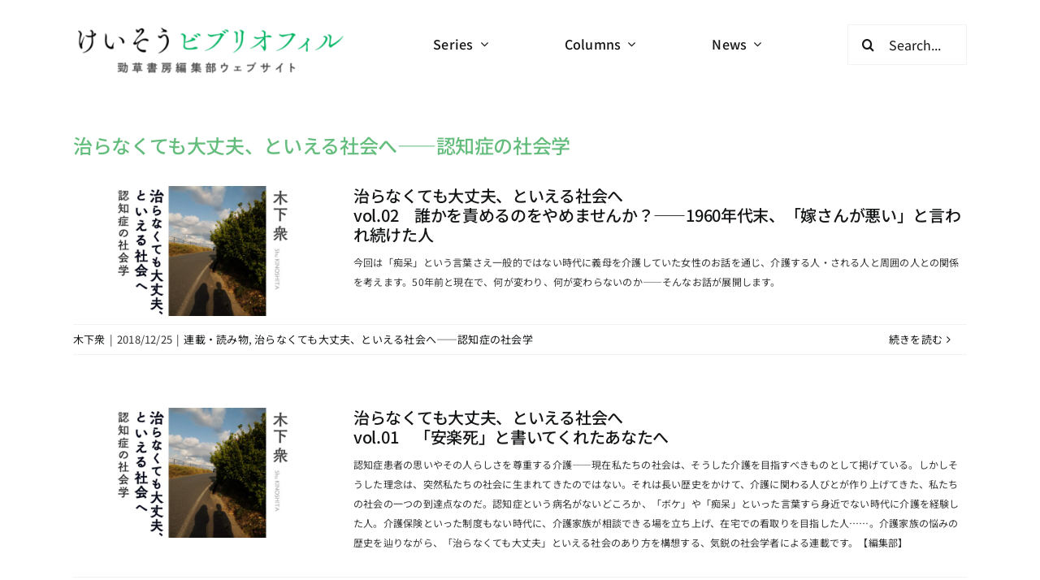

--- FILE ---
content_type: text/html; charset=UTF-8
request_url: https://keisobiblio.com/category/serial/kinoshitashu/
body_size: 14011
content:
<!DOCTYPE html>
<html class="avada-html-layout-wide avada-html-header-position-top avada-html-is-archive" lang="ja" prefix="og: http://ogp.me/ns# fb: http://ogp.me/ns/fb#">
<head>
	<meta http-equiv="X-UA-Compatible" content="IE=edge" />
	<meta http-equiv="Content-Type" content="text/html; charset=utf-8"/>
	<meta name="viewport" content="width=device-width, initial-scale=1" />
	<title>治らなくても大丈夫、といえる社会へ――認知症の社会学 &#8211; けいそうビブリオフィル</title>
<meta name='robots' content='max-image-preview:large' />
<link rel='dns-prefetch' href='//www.googletagmanager.com' />
<link rel="alternate" type="application/rss+xml" title="けいそうビブリオフィル &raquo; フィード" href="https://keisobiblio.com/feed/" />
<link rel="alternate" type="application/rss+xml" title="けいそうビブリオフィル &raquo; コメントフィード" href="https://keisobiblio.com/comments/feed/" />
					<link rel="shortcut icon" href="https://keisobiblio.com/fundamental/wp-content/uploads/2024/05/Keiso-logo.png" type="image/x-icon" />
		
					<!-- Apple Touch Icon -->
			<link rel="apple-touch-icon" sizes="180x180" href="https://keisobiblio.com/fundamental/wp-content/uploads/2024/05/Keiso-logo.png">
		
					<!-- Android Icon -->
			<link rel="icon" sizes="192x192" href="https://keisobiblio.com/fundamental/wp-content/uploads/2024/05/Keiso-logo.png">
		
					<!-- MS Edge Icon -->
			<meta name="msapplication-TileImage" content="https://keisobiblio.com/fundamental/wp-content/uploads/2024/05/Keiso-logo.png">
				<link rel="alternate" type="application/rss+xml" title="けいそうビブリオフィル &raquo; 治らなくても大丈夫、といえる社会へ――認知症の社会学 カテゴリーのフィード" href="https://keisobiblio.com/category/serial/kinoshitashu/feed/" />
				
		<meta property="og:locale" content="ja_JP"/>
		<meta property="og:type" content="article"/>
		<meta property="og:site_name" content="けいそうビブリオフィル"/>
		<meta property="og:title" content="  治らなくても大丈夫、といえる社会へ――認知症の社会学"/>
				<meta property="og:url" content="https://keisobiblio.com/2018/12/25/kinoshitashu02/"/>
																				<meta property="og:image" content="https://keisobiblio.com/fundamental/wp-content/uploads/2018/11/banner_kinoshita.jpg"/>
		<meta property="og:image:width" content="1000"/>
		<meta property="og:image:height" content="500"/>
		<meta property="og:image:type" content="image/jpeg"/>
				<script type="text/javascript">
/* <![CDATA[ */
window._wpemojiSettings = {"baseUrl":"https:\/\/s.w.org\/images\/core\/emoji\/15.0.3\/72x72\/","ext":".png","svgUrl":"https:\/\/s.w.org\/images\/core\/emoji\/15.0.3\/svg\/","svgExt":".svg","source":{"concatemoji":"https:\/\/keisobiblio.com\/fundamental\/wp-includes\/js\/wp-emoji-release.min.js?ver=ec9e7414bbfb3aed6b46b03c1f1f86b7"}};
/*! This file is auto-generated */
!function(i,n){var o,s,e;function c(e){try{var t={supportTests:e,timestamp:(new Date).valueOf()};sessionStorage.setItem(o,JSON.stringify(t))}catch(e){}}function p(e,t,n){e.clearRect(0,0,e.canvas.width,e.canvas.height),e.fillText(t,0,0);var t=new Uint32Array(e.getImageData(0,0,e.canvas.width,e.canvas.height).data),r=(e.clearRect(0,0,e.canvas.width,e.canvas.height),e.fillText(n,0,0),new Uint32Array(e.getImageData(0,0,e.canvas.width,e.canvas.height).data));return t.every(function(e,t){return e===r[t]})}function u(e,t,n){switch(t){case"flag":return n(e,"\ud83c\udff3\ufe0f\u200d\u26a7\ufe0f","\ud83c\udff3\ufe0f\u200b\u26a7\ufe0f")?!1:!n(e,"\ud83c\uddfa\ud83c\uddf3","\ud83c\uddfa\u200b\ud83c\uddf3")&&!n(e,"\ud83c\udff4\udb40\udc67\udb40\udc62\udb40\udc65\udb40\udc6e\udb40\udc67\udb40\udc7f","\ud83c\udff4\u200b\udb40\udc67\u200b\udb40\udc62\u200b\udb40\udc65\u200b\udb40\udc6e\u200b\udb40\udc67\u200b\udb40\udc7f");case"emoji":return!n(e,"\ud83d\udc26\u200d\u2b1b","\ud83d\udc26\u200b\u2b1b")}return!1}function f(e,t,n){var r="undefined"!=typeof WorkerGlobalScope&&self instanceof WorkerGlobalScope?new OffscreenCanvas(300,150):i.createElement("canvas"),a=r.getContext("2d",{willReadFrequently:!0}),o=(a.textBaseline="top",a.font="600 32px Arial",{});return e.forEach(function(e){o[e]=t(a,e,n)}),o}function t(e){var t=i.createElement("script");t.src=e,t.defer=!0,i.head.appendChild(t)}"undefined"!=typeof Promise&&(o="wpEmojiSettingsSupports",s=["flag","emoji"],n.supports={everything:!0,everythingExceptFlag:!0},e=new Promise(function(e){i.addEventListener("DOMContentLoaded",e,{once:!0})}),new Promise(function(t){var n=function(){try{var e=JSON.parse(sessionStorage.getItem(o));if("object"==typeof e&&"number"==typeof e.timestamp&&(new Date).valueOf()<e.timestamp+604800&&"object"==typeof e.supportTests)return e.supportTests}catch(e){}return null}();if(!n){if("undefined"!=typeof Worker&&"undefined"!=typeof OffscreenCanvas&&"undefined"!=typeof URL&&URL.createObjectURL&&"undefined"!=typeof Blob)try{var e="postMessage("+f.toString()+"("+[JSON.stringify(s),u.toString(),p.toString()].join(",")+"));",r=new Blob([e],{type:"text/javascript"}),a=new Worker(URL.createObjectURL(r),{name:"wpTestEmojiSupports"});return void(a.onmessage=function(e){c(n=e.data),a.terminate(),t(n)})}catch(e){}c(n=f(s,u,p))}t(n)}).then(function(e){for(var t in e)n.supports[t]=e[t],n.supports.everything=n.supports.everything&&n.supports[t],"flag"!==t&&(n.supports.everythingExceptFlag=n.supports.everythingExceptFlag&&n.supports[t]);n.supports.everythingExceptFlag=n.supports.everythingExceptFlag&&!n.supports.flag,n.DOMReady=!1,n.readyCallback=function(){n.DOMReady=!0}}).then(function(){return e}).then(function(){var e;n.supports.everything||(n.readyCallback(),(e=n.source||{}).concatemoji?t(e.concatemoji):e.wpemoji&&e.twemoji&&(t(e.twemoji),t(e.wpemoji)))}))}((window,document),window._wpemojiSettings);
/* ]]> */
</script>
<style id='wp-emoji-styles-inline-css' type='text/css'>

	img.wp-smiley, img.emoji {
		display: inline !important;
		border: none !important;
		box-shadow: none !important;
		height: 1em !important;
		width: 1em !important;
		margin: 0 0.07em !important;
		vertical-align: -0.1em !important;
		background: none !important;
		padding: 0 !important;
	}
</style>
<link rel='stylesheet' id='wp-block-library-css' href='https://keisobiblio.com/fundamental/wp-includes/css/dist/block-library/style.min.css?ver=ec9e7414bbfb3aed6b46b03c1f1f86b7' type='text/css' media='all' />
<style id='wp-block-library-theme-inline-css' type='text/css'>
.wp-block-audio figcaption{color:#555;font-size:13px;text-align:center}.is-dark-theme .wp-block-audio figcaption{color:#ffffffa6}.wp-block-audio{margin:0 0 1em}.wp-block-code{border:1px solid #ccc;border-radius:4px;font-family:Menlo,Consolas,monaco,monospace;padding:.8em 1em}.wp-block-embed figcaption{color:#555;font-size:13px;text-align:center}.is-dark-theme .wp-block-embed figcaption{color:#ffffffa6}.wp-block-embed{margin:0 0 1em}.blocks-gallery-caption{color:#555;font-size:13px;text-align:center}.is-dark-theme .blocks-gallery-caption{color:#ffffffa6}.wp-block-image figcaption{color:#555;font-size:13px;text-align:center}.is-dark-theme .wp-block-image figcaption{color:#ffffffa6}.wp-block-image{margin:0 0 1em}.wp-block-pullquote{border-bottom:4px solid;border-top:4px solid;color:currentColor;margin-bottom:1.75em}.wp-block-pullquote cite,.wp-block-pullquote footer,.wp-block-pullquote__citation{color:currentColor;font-size:.8125em;font-style:normal;text-transform:uppercase}.wp-block-quote{border-left:.25em solid;margin:0 0 1.75em;padding-left:1em}.wp-block-quote cite,.wp-block-quote footer{color:currentColor;font-size:.8125em;font-style:normal;position:relative}.wp-block-quote.has-text-align-right{border-left:none;border-right:.25em solid;padding-left:0;padding-right:1em}.wp-block-quote.has-text-align-center{border:none;padding-left:0}.wp-block-quote.is-large,.wp-block-quote.is-style-large,.wp-block-quote.is-style-plain{border:none}.wp-block-search .wp-block-search__label{font-weight:700}.wp-block-search__button{border:1px solid #ccc;padding:.375em .625em}:where(.wp-block-group.has-background){padding:1.25em 2.375em}.wp-block-separator.has-css-opacity{opacity:.4}.wp-block-separator{border:none;border-bottom:2px solid;margin-left:auto;margin-right:auto}.wp-block-separator.has-alpha-channel-opacity{opacity:1}.wp-block-separator:not(.is-style-wide):not(.is-style-dots){width:100px}.wp-block-separator.has-background:not(.is-style-dots){border-bottom:none;height:1px}.wp-block-separator.has-background:not(.is-style-wide):not(.is-style-dots){height:2px}.wp-block-table{margin:0 0 1em}.wp-block-table td,.wp-block-table th{word-break:normal}.wp-block-table figcaption{color:#555;font-size:13px;text-align:center}.is-dark-theme .wp-block-table figcaption{color:#ffffffa6}.wp-block-video figcaption{color:#555;font-size:13px;text-align:center}.is-dark-theme .wp-block-video figcaption{color:#ffffffa6}.wp-block-video{margin:0 0 1em}.wp-block-template-part.has-background{margin-bottom:0;margin-top:0;padding:1.25em 2.375em}
</style>
<style id='pdfemb-pdf-embedder-viewer-style-inline-css' type='text/css'>
.wp-block-pdfemb-pdf-embedder-viewer{max-width:none}

</style>
<style id='classic-theme-styles-inline-css' type='text/css'>
/*! This file is auto-generated */
.wp-block-button__link{color:#fff;background-color:#32373c;border-radius:9999px;box-shadow:none;text-decoration:none;padding:calc(.667em + 2px) calc(1.333em + 2px);font-size:1.125em}.wp-block-file__button{background:#32373c;color:#fff;text-decoration:none}
</style>
<style id='global-styles-inline-css' type='text/css'>
body{--wp--preset--color--black: #000000;--wp--preset--color--cyan-bluish-gray: #abb8c3;--wp--preset--color--white: #ffffff;--wp--preset--color--pale-pink: #f78da7;--wp--preset--color--vivid-red: #cf2e2e;--wp--preset--color--luminous-vivid-orange: #ff6900;--wp--preset--color--luminous-vivid-amber: #fcb900;--wp--preset--color--light-green-cyan: #7bdcb5;--wp--preset--color--vivid-green-cyan: #00d084;--wp--preset--color--pale-cyan-blue: #8ed1fc;--wp--preset--color--vivid-cyan-blue: #0693e3;--wp--preset--color--vivid-purple: #9b51e0;--wp--preset--color--awb-color-1: #ffffff;--wp--preset--color--awb-color-2: #f9f9fb;--wp--preset--color--awb-color-3: #f2f3f5;--wp--preset--color--awb-color-4: #65bd7d;--wp--preset--color--awb-color-5: #048e1b;--wp--preset--color--awb-color-6: rgba(67,69,73,0.54);--wp--preset--color--awb-color-7: #212326;--wp--preset--color--awb-color-8: #141617;--wp--preset--gradient--vivid-cyan-blue-to-vivid-purple: linear-gradient(135deg,rgba(6,147,227,1) 0%,rgb(155,81,224) 100%);--wp--preset--gradient--light-green-cyan-to-vivid-green-cyan: linear-gradient(135deg,rgb(122,220,180) 0%,rgb(0,208,130) 100%);--wp--preset--gradient--luminous-vivid-amber-to-luminous-vivid-orange: linear-gradient(135deg,rgba(252,185,0,1) 0%,rgba(255,105,0,1) 100%);--wp--preset--gradient--luminous-vivid-orange-to-vivid-red: linear-gradient(135deg,rgba(255,105,0,1) 0%,rgb(207,46,46) 100%);--wp--preset--gradient--very-light-gray-to-cyan-bluish-gray: linear-gradient(135deg,rgb(238,238,238) 0%,rgb(169,184,195) 100%);--wp--preset--gradient--cool-to-warm-spectrum: linear-gradient(135deg,rgb(74,234,220) 0%,rgb(151,120,209) 20%,rgb(207,42,186) 40%,rgb(238,44,130) 60%,rgb(251,105,98) 80%,rgb(254,248,76) 100%);--wp--preset--gradient--blush-light-purple: linear-gradient(135deg,rgb(255,206,236) 0%,rgb(152,150,240) 100%);--wp--preset--gradient--blush-bordeaux: linear-gradient(135deg,rgb(254,205,165) 0%,rgb(254,45,45) 50%,rgb(107,0,62) 100%);--wp--preset--gradient--luminous-dusk: linear-gradient(135deg,rgb(255,203,112) 0%,rgb(199,81,192) 50%,rgb(65,88,208) 100%);--wp--preset--gradient--pale-ocean: linear-gradient(135deg,rgb(255,245,203) 0%,rgb(182,227,212) 50%,rgb(51,167,181) 100%);--wp--preset--gradient--electric-grass: linear-gradient(135deg,rgb(202,248,128) 0%,rgb(113,206,126) 100%);--wp--preset--gradient--midnight: linear-gradient(135deg,rgb(2,3,129) 0%,rgb(40,116,252) 100%);--wp--preset--font-size--small: 11.25px;--wp--preset--font-size--medium: 20px;--wp--preset--font-size--large: 22.5px;--wp--preset--font-size--x-large: 42px;--wp--preset--font-size--normal: 15px;--wp--preset--font-size--xlarge: 30px;--wp--preset--font-size--huge: 45px;--wp--preset--spacing--20: 0.44rem;--wp--preset--spacing--30: 0.67rem;--wp--preset--spacing--40: 1rem;--wp--preset--spacing--50: 1.5rem;--wp--preset--spacing--60: 2.25rem;--wp--preset--spacing--70: 3.38rem;--wp--preset--spacing--80: 5.06rem;--wp--preset--shadow--natural: 6px 6px 9px rgba(0, 0, 0, 0.2);--wp--preset--shadow--deep: 12px 12px 50px rgba(0, 0, 0, 0.4);--wp--preset--shadow--sharp: 6px 6px 0px rgba(0, 0, 0, 0.2);--wp--preset--shadow--outlined: 6px 6px 0px -3px rgba(255, 255, 255, 1), 6px 6px rgba(0, 0, 0, 1);--wp--preset--shadow--crisp: 6px 6px 0px rgba(0, 0, 0, 1);}:where(.is-layout-flex){gap: 0.5em;}:where(.is-layout-grid){gap: 0.5em;}body .is-layout-flex{display: flex;}body .is-layout-flex{flex-wrap: wrap;align-items: center;}body .is-layout-flex > *{margin: 0;}body .is-layout-grid{display: grid;}body .is-layout-grid > *{margin: 0;}:where(.wp-block-columns.is-layout-flex){gap: 2em;}:where(.wp-block-columns.is-layout-grid){gap: 2em;}:where(.wp-block-post-template.is-layout-flex){gap: 1.25em;}:where(.wp-block-post-template.is-layout-grid){gap: 1.25em;}.has-black-color{color: var(--wp--preset--color--black) !important;}.has-cyan-bluish-gray-color{color: var(--wp--preset--color--cyan-bluish-gray) !important;}.has-white-color{color: var(--wp--preset--color--white) !important;}.has-pale-pink-color{color: var(--wp--preset--color--pale-pink) !important;}.has-vivid-red-color{color: var(--wp--preset--color--vivid-red) !important;}.has-luminous-vivid-orange-color{color: var(--wp--preset--color--luminous-vivid-orange) !important;}.has-luminous-vivid-amber-color{color: var(--wp--preset--color--luminous-vivid-amber) !important;}.has-light-green-cyan-color{color: var(--wp--preset--color--light-green-cyan) !important;}.has-vivid-green-cyan-color{color: var(--wp--preset--color--vivid-green-cyan) !important;}.has-pale-cyan-blue-color{color: var(--wp--preset--color--pale-cyan-blue) !important;}.has-vivid-cyan-blue-color{color: var(--wp--preset--color--vivid-cyan-blue) !important;}.has-vivid-purple-color{color: var(--wp--preset--color--vivid-purple) !important;}.has-black-background-color{background-color: var(--wp--preset--color--black) !important;}.has-cyan-bluish-gray-background-color{background-color: var(--wp--preset--color--cyan-bluish-gray) !important;}.has-white-background-color{background-color: var(--wp--preset--color--white) !important;}.has-pale-pink-background-color{background-color: var(--wp--preset--color--pale-pink) !important;}.has-vivid-red-background-color{background-color: var(--wp--preset--color--vivid-red) !important;}.has-luminous-vivid-orange-background-color{background-color: var(--wp--preset--color--luminous-vivid-orange) !important;}.has-luminous-vivid-amber-background-color{background-color: var(--wp--preset--color--luminous-vivid-amber) !important;}.has-light-green-cyan-background-color{background-color: var(--wp--preset--color--light-green-cyan) !important;}.has-vivid-green-cyan-background-color{background-color: var(--wp--preset--color--vivid-green-cyan) !important;}.has-pale-cyan-blue-background-color{background-color: var(--wp--preset--color--pale-cyan-blue) !important;}.has-vivid-cyan-blue-background-color{background-color: var(--wp--preset--color--vivid-cyan-blue) !important;}.has-vivid-purple-background-color{background-color: var(--wp--preset--color--vivid-purple) !important;}.has-black-border-color{border-color: var(--wp--preset--color--black) !important;}.has-cyan-bluish-gray-border-color{border-color: var(--wp--preset--color--cyan-bluish-gray) !important;}.has-white-border-color{border-color: var(--wp--preset--color--white) !important;}.has-pale-pink-border-color{border-color: var(--wp--preset--color--pale-pink) !important;}.has-vivid-red-border-color{border-color: var(--wp--preset--color--vivid-red) !important;}.has-luminous-vivid-orange-border-color{border-color: var(--wp--preset--color--luminous-vivid-orange) !important;}.has-luminous-vivid-amber-border-color{border-color: var(--wp--preset--color--luminous-vivid-amber) !important;}.has-light-green-cyan-border-color{border-color: var(--wp--preset--color--light-green-cyan) !important;}.has-vivid-green-cyan-border-color{border-color: var(--wp--preset--color--vivid-green-cyan) !important;}.has-pale-cyan-blue-border-color{border-color: var(--wp--preset--color--pale-cyan-blue) !important;}.has-vivid-cyan-blue-border-color{border-color: var(--wp--preset--color--vivid-cyan-blue) !important;}.has-vivid-purple-border-color{border-color: var(--wp--preset--color--vivid-purple) !important;}.has-vivid-cyan-blue-to-vivid-purple-gradient-background{background: var(--wp--preset--gradient--vivid-cyan-blue-to-vivid-purple) !important;}.has-light-green-cyan-to-vivid-green-cyan-gradient-background{background: var(--wp--preset--gradient--light-green-cyan-to-vivid-green-cyan) !important;}.has-luminous-vivid-amber-to-luminous-vivid-orange-gradient-background{background: var(--wp--preset--gradient--luminous-vivid-amber-to-luminous-vivid-orange) !important;}.has-luminous-vivid-orange-to-vivid-red-gradient-background{background: var(--wp--preset--gradient--luminous-vivid-orange-to-vivid-red) !important;}.has-very-light-gray-to-cyan-bluish-gray-gradient-background{background: var(--wp--preset--gradient--very-light-gray-to-cyan-bluish-gray) !important;}.has-cool-to-warm-spectrum-gradient-background{background: var(--wp--preset--gradient--cool-to-warm-spectrum) !important;}.has-blush-light-purple-gradient-background{background: var(--wp--preset--gradient--blush-light-purple) !important;}.has-blush-bordeaux-gradient-background{background: var(--wp--preset--gradient--blush-bordeaux) !important;}.has-luminous-dusk-gradient-background{background: var(--wp--preset--gradient--luminous-dusk) !important;}.has-pale-ocean-gradient-background{background: var(--wp--preset--gradient--pale-ocean) !important;}.has-electric-grass-gradient-background{background: var(--wp--preset--gradient--electric-grass) !important;}.has-midnight-gradient-background{background: var(--wp--preset--gradient--midnight) !important;}.has-small-font-size{font-size: var(--wp--preset--font-size--small) !important;}.has-medium-font-size{font-size: var(--wp--preset--font-size--medium) !important;}.has-large-font-size{font-size: var(--wp--preset--font-size--large) !important;}.has-x-large-font-size{font-size: var(--wp--preset--font-size--x-large) !important;}
.wp-block-navigation a:where(:not(.wp-element-button)){color: inherit;}
:where(.wp-block-post-template.is-layout-flex){gap: 1.25em;}:where(.wp-block-post-template.is-layout-grid){gap: 1.25em;}
:where(.wp-block-columns.is-layout-flex){gap: 2em;}:where(.wp-block-columns.is-layout-grid){gap: 2em;}
.wp-block-pullquote{font-size: 1.5em;line-height: 1.6;}
</style>
<link rel='stylesheet' id='rss-retriever-css' href='https://keisobiblio.com/fundamental/wp-content/plugins/wp-rss-retriever/inc/css/rss-retriever.css?ver=1.6.10' type='text/css' media='all' />
<link rel='stylesheet' id='ppress-frontend-css' href='https://keisobiblio.com/fundamental/wp-content/plugins/wp-user-avatar/assets/css/frontend.min.css?ver=4.15.9' type='text/css' media='all' />
<link rel='stylesheet' id='ppress-flatpickr-css' href='https://keisobiblio.com/fundamental/wp-content/plugins/wp-user-avatar/assets/flatpickr/flatpickr.min.css?ver=4.15.9' type='text/css' media='all' />
<link rel='stylesheet' id='ppress-select2-css' href='https://keisobiblio.com/fundamental/wp-content/plugins/wp-user-avatar/assets/select2/select2.min.css?ver=ec9e7414bbfb3aed6b46b03c1f1f86b7' type='text/css' media='all' />
<link rel='stylesheet' id='child-style-css' href='https://keisobiblio.com/fundamental/wp-content/themes/Avada-Child-Theme/style.css?ver=ec9e7414bbfb3aed6b46b03c1f1f86b7' type='text/css' media='all' />
<link rel='stylesheet' id='fusion-dynamic-css-css' href='https://keisobiblio.com/fundamental/wp-content/uploads/fusion-styles/b2c8a224852caeeefc1f2d00297e3d66.min.css?ver=3.11.9' type='text/css' media='all' />
<script type="text/javascript" src="https://keisobiblio.com/fundamental/wp-includes/js/jquery/jquery.min.js?ver=3.7.1" id="jquery-core-js"></script>
<script type="text/javascript" src="https://keisobiblio.com/fundamental/wp-includes/js/jquery/jquery-migrate.min.js?ver=3.4.1" id="jquery-migrate-js"></script>
<script type="text/javascript" src="https://keisobiblio.com/fundamental/wp-content/plugins/wp-user-avatar/assets/flatpickr/flatpickr.min.js?ver=4.15.9" id="ppress-flatpickr-js"></script>
<script type="text/javascript" src="https://keisobiblio.com/fundamental/wp-content/plugins/wp-user-avatar/assets/select2/select2.min.js?ver=4.15.9" id="ppress-select2-js"></script>

<!-- Site Kit によって追加された Google タグ（gtag.js）スニペット -->
<!-- Google アナリティクス スニペット (Site Kit が追加) -->
<script type="text/javascript" src="https://www.googletagmanager.com/gtag/js?id=GT-TX5QKC3D" id="google_gtagjs-js" async></script>
<script type="text/javascript" id="google_gtagjs-js-after">
/* <![CDATA[ */
window.dataLayer = window.dataLayer || [];function gtag(){dataLayer.push(arguments);}
gtag("set","linker",{"domains":["keisobiblio.com"]});
gtag("js", new Date());
gtag("set", "developer_id.dZTNiMT", true);
gtag("config", "GT-TX5QKC3D");
/* ]]> */
</script>
<link rel="https://api.w.org/" href="https://keisobiblio.com/wp-json/" /><link rel="alternate" type="application/json" href="https://keisobiblio.com/wp-json/wp/v2/categories/2205" /><link rel="EditURI" type="application/rsd+xml" title="RSD" href="https://keisobiblio.com/fundamental/xmlrpc.php?rsd" />
<meta name="generator" content="Site Kit by Google 1.170.0" /><link rel="preload" href="https://keisobiblio.com/fundamental/wp-content/themes/Avada/includes/lib/assets/fonts/icomoon/awb-icons.woff" as="font" type="font/woff" crossorigin><link rel="preload" href="//keisobiblio.com/fundamental/wp-content/themes/Avada/includes/lib/assets/fonts/fontawesome/webfonts/fa-brands-400.woff2" as="font" type="font/woff2" crossorigin><link rel="preload" href="//keisobiblio.com/fundamental/wp-content/themes/Avada/includes/lib/assets/fonts/fontawesome/webfonts/fa-regular-400.woff2" as="font" type="font/woff2" crossorigin><link rel="preload" href="//keisobiblio.com/fundamental/wp-content/themes/Avada/includes/lib/assets/fonts/fontawesome/webfonts/fa-solid-900.woff2" as="font" type="font/woff2" crossorigin><style type="text/css" id="css-fb-visibility">@media screen and (max-width: 640px){.fusion-no-small-visibility{display:none !important;}body .sm-text-align-center{text-align:center !important;}body .sm-text-align-left{text-align:left !important;}body .sm-text-align-right{text-align:right !important;}body .sm-flex-align-center{justify-content:center !important;}body .sm-flex-align-flex-start{justify-content:flex-start !important;}body .sm-flex-align-flex-end{justify-content:flex-end !important;}body .sm-mx-auto{margin-left:auto !important;margin-right:auto !important;}body .sm-ml-auto{margin-left:auto !important;}body .sm-mr-auto{margin-right:auto !important;}body .fusion-absolute-position-small{position:absolute;top:auto;width:100%;}.awb-sticky.awb-sticky-small{ position: sticky; top: var(--awb-sticky-offset,0); }}@media screen and (min-width: 641px) and (max-width: 1024px){.fusion-no-medium-visibility{display:none !important;}body .md-text-align-center{text-align:center !important;}body .md-text-align-left{text-align:left !important;}body .md-text-align-right{text-align:right !important;}body .md-flex-align-center{justify-content:center !important;}body .md-flex-align-flex-start{justify-content:flex-start !important;}body .md-flex-align-flex-end{justify-content:flex-end !important;}body .md-mx-auto{margin-left:auto !important;margin-right:auto !important;}body .md-ml-auto{margin-left:auto !important;}body .md-mr-auto{margin-right:auto !important;}body .fusion-absolute-position-medium{position:absolute;top:auto;width:100%;}.awb-sticky.awb-sticky-medium{ position: sticky; top: var(--awb-sticky-offset,0); }}@media screen and (min-width: 1025px){.fusion-no-large-visibility{display:none !important;}body .lg-text-align-center{text-align:center !important;}body .lg-text-align-left{text-align:left !important;}body .lg-text-align-right{text-align:right !important;}body .lg-flex-align-center{justify-content:center !important;}body .lg-flex-align-flex-start{justify-content:flex-start !important;}body .lg-flex-align-flex-end{justify-content:flex-end !important;}body .lg-mx-auto{margin-left:auto !important;margin-right:auto !important;}body .lg-ml-auto{margin-left:auto !important;}body .lg-mr-auto{margin-right:auto !important;}body .fusion-absolute-position-large{position:absolute;top:auto;width:100%;}.awb-sticky.awb-sticky-large{ position: sticky; top: var(--awb-sticky-offset,0); }}</style>		<script type="text/javascript">
			var doc = document.documentElement;
			doc.setAttribute( 'data-useragent', navigator.userAgent );
		</script>
		<!-- Google tag (gtag.js) -->
<script async src="https://www.googletagmanager.com/gtag/js?id=G-TMDE44M2CV"></script>
<script>
  window.dataLayer = window.dataLayer || [];
  function gtag(){dataLayer.push(arguments);}
  gtag('js', new Date());

  gtag('config', 'G-TMDE44M2CV');
</script>
	</head>

<body data-rsssl=1 class="archive category category-kinoshitashu category-2205 awb-no-sidebars fusion-image-hovers fusion-pagination-sizing fusion-button_type-flat fusion-button_span-no fusion-button_gradient-linear avada-image-rollover-circle-yes avada-image-rollover-no fusion-body ltr fusion-sticky-header no-mobile-slidingbar no-mobile-totop avada-has-rev-slider-styles fusion-disable-outline fusion-sub-menu-fade mobile-logo-pos-left layout-wide-mode avada-has-boxed-modal-shadow-none layout-scroll-offset-full avada-has-zero-margin-offset-top fusion-top-header menu-text-align-left mobile-menu-design-modern fusion-show-pagination-text fusion-header-layout-v1 avada-responsive avada-footer-fx-none avada-menu-highlight-style-bottombar fusion-search-form-clean fusion-main-menu-search-overlay fusion-avatar-square avada-sticky-shrinkage avada-dropdown-styles avada-blog-layout-grid avada-blog-archive-layout-medium avada-header-shadow-no avada-menu-icon-position-left avada-has-mobile-menu-search avada-has-main-nav-search-icon avada-has-titlebar-content_only avada-header-border-color-full-transparent avada-has-transparent-grid-sep-color avada-has-transparent-timeline_color avada-has-pagination-width_height avada-flyout-menu-direction-fade avada-ec-views-v1" data-awb-post-id="8895">
		<a class="skip-link screen-reader-text" href="#content">Skip to content</a>

	<div id="boxed-wrapper">
		
		<div id="wrapper" class="fusion-wrapper">
			<div id="home" style="position:relative;top:-1px;"></div>
												<div class="fusion-tb-header"><div class="fusion-fullwidth fullwidth-box fusion-builder-row-1 fusion-flex-container has-pattern-background has-mask-background nonhundred-percent-fullwidth non-hundred-percent-height-scrolling fusion-sticky-container" style="--awb-border-radius-top-left:0px;--awb-border-radius-top-right:0px;--awb-border-radius-bottom-right:0px;--awb-border-radius-bottom-left:0px;--awb-padding-top:2em;--awb-padding-bottom:1em;--awb-background-color:var(--awb-color1);--awb-sticky-background-color:var(--awb-color1) !important;--awb-flex-wrap:wrap;" data-transition-offset="0" data-scroll-offset="142" data-sticky-small-visibility="1" data-sticky-medium-visibility="1" data-sticky-large-visibility="1" ><div class="fusion-builder-row fusion-row fusion-flex-align-items-flex-start fusion-flex-content-wrap" style="max-width:1144px;margin-left: calc(-4% / 2 );margin-right: calc(-4% / 2 );"><div class="fusion-layout-column fusion_builder_column fusion-builder-column-0 fusion_builder_column_1_3 1_3 fusion-flex-column" style="--awb-bg-size:cover;--awb-width-large:33.333333333333%;--awb-margin-top-large:0px;--awb-spacing-right-large:5.76%;--awb-margin-bottom-large:20px;--awb-spacing-left-large:5.76%;--awb-width-medium:33.333333333333%;--awb-order-medium:0;--awb-spacing-right-medium:5.76%;--awb-spacing-left-medium:5.76%;--awb-width-small:100%;--awb-order-small:0;--awb-spacing-right-small:1.92%;--awb-spacing-left-small:1.92%;" data-scroll-devices="small-visibility,medium-visibility,large-visibility"><div class="fusion-column-wrapper fusion-column-has-shadow fusion-flex-justify-content-flex-start fusion-content-layout-column"><div class="fusion-image-element " style="--awb-caption-title-font-family:var(--h2_typography-font-family);--awb-caption-title-font-weight:var(--h2_typography-font-weight);--awb-caption-title-font-style:var(--h2_typography-font-style);--awb-caption-title-size:var(--h2_typography-font-size);--awb-caption-title-transform:var(--h2_typography-text-transform);--awb-caption-title-line-height:var(--h2_typography-line-height);--awb-caption-title-letter-spacing:var(--h2_typography-letter-spacing);"><span class=" fusion-imageframe imageframe-none imageframe-1 hover-type-none"><a class="fusion-no-lightbox" href="https://keisobiblio.com" target="_self" aria-label="logo-keisobiblio-24l@2x"><img fetchpriority="high" decoding="async" width="601" height="114" src="https://keisobiblio.com.202403111622346487388.onamaeweb.jp/fundamental/wp-content/uploads/2024/04/591c03876383e0af72efdefebb358c70.png" alt class="img-responsive wp-image-18619" srcset="https://keisobiblio.com/fundamental/wp-content/uploads/2024/04/591c03876383e0af72efdefebb358c70-200x38.png 200w, https://keisobiblio.com/fundamental/wp-content/uploads/2024/04/591c03876383e0af72efdefebb358c70-400x76.png 400w, https://keisobiblio.com/fundamental/wp-content/uploads/2024/04/591c03876383e0af72efdefebb358c70.png 601w" sizes="(max-width: 640px) 100vw, 400px" /></a></span></div></div></div><div class="fusion-layout-column fusion_builder_column fusion-builder-column-1 fusion_builder_column_1_2 1_2 fusion-flex-column" style="--awb-bg-size:cover;--awb-width-large:50%;--awb-margin-top-large:0px;--awb-spacing-right-large:3.84%;--awb-margin-bottom-large:20px;--awb-spacing-left-large:3.84%;--awb-width-medium:50%;--awb-order-medium:0;--awb-spacing-right-medium:3.84%;--awb-spacing-left-medium:3.84%;--awb-width-small:100%;--awb-order-small:0;--awb-spacing-right-small:1.92%;--awb-spacing-left-small:1.92%;" data-scroll-devices="small-visibility,medium-visibility,large-visibility"><div class="fusion-column-wrapper fusion-column-has-shadow fusion-flex-justify-content-flex-start fusion-content-layout-column"><nav class="awb-menu awb-menu_row awb-menu_em-hover mobile-mode-collapse-to-button awb-menu_icons-left awb-menu_dc-yes mobile-trigger-fullwidth-off awb-menu_mobile-toggle awb-menu_indent-center mobile-size-column-relative loading mega-menu-loading awb-menu_desktop awb-menu_dropdown awb-menu_expand-right awb-menu_transition-slide_down" style="--awb-bg:var(--awb-color1);--awb-gap:2em;--awb-align-items:center;--awb-justify-content:space-evenly;--awb-items-padding-bottom:1em;--awb-color:var(--awb-color8);--awb-active-color:var(--awb-color8);--awb-icons-color:#000000;--awb-main-justify-content:flex-start;--awb-mobile-nav-button-align-hor:center;--awb-mobile-nav-items-height:70;--awb-justify-title:flex-start;--awb-mobile-justify:center;--awb-mobile-caret-left:auto;--awb-mobile-caret-right:0;--awb-fusion-font-family-typography:&quot;Noto Sans JP&quot;;--awb-fusion-font-style-typography:normal;--awb-fusion-font-weight-typography:500;--awb-fusion-font-family-submenu-typography:&quot;Noto Sans JP&quot;;--awb-fusion-font-style-submenu-typography:normal;--awb-fusion-font-weight-submenu-typography:500;--awb-fusion-font-family-mobile-typography:inherit;--awb-fusion-font-style-mobile-typography:normal;--awb-fusion-font-weight-mobile-typography:400;" aria-label="Top primary menu" data-breakpoint="1024" data-count="0" data-transition-type="fade" data-transition-time="300" data-expand="right"><button type="button" class="awb-menu__m-toggle" aria-expanded="false" aria-controls="menu-top-primary-menu"><span class="awb-menu__m-toggle-inner"><span class="collapsed-nav-text">MENU</span><span class="awb-menu__m-collapse-icon"><span class="awb-menu__m-collapse-icon-open fa-bars fas"></span><span class="awb-menu__m-collapse-icon-close fa-times fas"></span></span></span></button><ul id="menu-top-primary-menu" class="fusion-menu awb-menu__main-ul awb-menu__main-ul_row"><li  id="menu-item-2209"  class="menu-item menu-item-type-taxonomy menu-item-object-category current-category-ancestor menu-item-has-children menu-item-2209 awb-menu__li awb-menu__main-li awb-menu__main-li_regular"  data-item-id="2209"><span class="awb-menu__main-background-default awb-menu__main-background-default_fade"></span><span class="awb-menu__main-background-active awb-menu__main-background-active_fade"></span><a  title="連載・読み物" href="https://keisobiblio.com/category/serial/" class="awb-menu__main-a awb-menu__main-a_regular"><span class="menu-text">Series</span><span class="awb-menu__open-nav-submenu-hover"></span></a><button type="button" aria-label="Open submenu of Series" aria-expanded="false" class="awb-menu__open-nav-submenu_mobile awb-menu__open-nav-submenu_main"></button><ul class="awb-menu__sub-ul awb-menu__sub-ul_main"><li  id="menu-item-16044"  class="menu-item menu-item-type-custom menu-item-object-custom menu-item-16044 awb-menu__li awb-menu__sub-li" ><a  href="https://keisobiblio.com/author/matsuihiromi/" class="awb-menu__sub-a"><span>松井裕美『掌の美術論』</span></a></li><li  id="menu-item-10003"  class="menu-item menu-item-type-custom menu-item-object-custom menu-item-10003 awb-menu__li awb-menu__sub-li" ><a  href="https://keisobiblio.com/author/hasebeyasuo/" class="awb-menu__sub-a"><span>長谷部恭男『憲法学の散歩道』</span></a></li><li  id="menu-item-8355"  class="menu-item menu-item-type-custom menu-item-object-custom menu-item-8355 awb-menu__li awb-menu__sub-li" ><a  href="https://keisobiblio.com/author/nakamurakazue/" class="awb-menu__sub-a"><span>中村和恵『ビブリオスコープ 人生相談本占い』</span></a></li><li  id="menu-item-7934"  class="menu-item menu-item-type-custom menu-item-object-custom menu-item-7934 awb-menu__li awb-menu__sub-li" ><a  href="https://keisobiblio.com/author/nakanomaki/" class="awb-menu__sub-a"><span>仲野麻紀『ごはんをつくる場所には音楽が鳴っていた ー人生の欠片、音と食のレシピー』</span></a></li><li  id="menu-item-19174"  class="menu-item menu-item-type-custom menu-item-object-custom menu-item-19174 awb-menu__li awb-menu__sub-li" ><a  href="https://keisobiblio.com/author/hatanakatetsuo/" class="awb-menu__sub-a"><span>畑仲哲雄『ジャーナリズムの道徳的ジレンマ』</span></a></li><li  id="menu-item-3192"  class="menu-item menu-item-type-custom menu-item-object-custom menu-item-3192 awb-menu__li awb-menu__sub-li" ><a  href="https://keisobiblio.com/author/matsuotakayuki/" class="awb-menu__sub-a"><span>松尾剛行 ウェブ連載版『最新判例によるインターネット上の名誉毀損の理論と実務』</span></a></li><li  id="menu-item-2538"  class="menu-item menu-item-type-custom menu-item-object-custom menu-item-2538 awb-menu__li awb-menu__sub-li" ><a  href="https://keisobiblio.com/author/sugakeijiro/" class="awb-menu__sub-a"><span>管啓次郎『コヨーテ歩き撮り』</span></a></li><li  id="menu-item-18603"  class="menu-item menu-item-type-custom menu-item-object-custom menu-item-18603 awb-menu__li awb-menu__sub-li" ><a  href="https://keisobiblio.com/archive" class="awb-menu__sub-a"><span>アーカイブ [終了・休載中の連載コンテンツ]</span></a></li></ul></li><li  id="menu-item-2210"  class="menu-item menu-item-type-taxonomy menu-item-object-category menu-item-has-children menu-item-2210 awb-menu__li awb-menu__main-li awb-menu__main-li_regular"  data-item-id="2210"><span class="awb-menu__main-background-default awb-menu__main-background-default_fade"></span><span class="awb-menu__main-background-active awb-menu__main-background-active_fade"></span><a  title="本たちの周辺" href="https://keisobiblio.com/category/guidemap/" class="awb-menu__main-a awb-menu__main-a_regular"><span class="menu-text">Columns</span><span class="awb-menu__open-nav-submenu-hover"></span></a><button type="button" aria-label="Open submenu of Columns" aria-expanded="false" class="awb-menu__open-nav-submenu_mobile awb-menu__open-nav-submenu_main"></button><ul class="awb-menu__sub-ul awb-menu__sub-ul_main"><li  id="menu-item-3896"  class="menu-item menu-item-type-post_type menu-item-object-page menu-item-3896 awb-menu__li awb-menu__sub-li" ><a  href="https://keisobiblio.com/atogakitachiyomi/" class="awb-menu__sub-a"><span>あとがきたちよみ</span></a></li><li  id="menu-item-17651"  class="menu-item menu-item-type-post_type menu-item-object-page menu-item-17651 awb-menu__li awb-menu__sub-li" ><a  href="https://keisobiblio.com/book-review/" class="awb-menu__sub-a"><span>Book Review</span></a></li><li  id="menu-item-3169"  class="menu-item menu-item-type-post_type menu-item-object-page menu-item-3169 awb-menu__li awb-menu__sub-li" ><a  href="https://keisobiblio.com/bh-cosmos/" class="awb-menu__sub-a"><span>BH叢書のコスモス</span></a></li></ul></li><li  id="menu-item-18955"  class="menu-item menu-item-type-custom menu-item-object-custom menu-item-has-children menu-item-18955 awb-menu__li awb-menu__main-li awb-menu__main-li_regular"  data-item-id="18955"><span class="awb-menu__main-background-default awb-menu__main-background-default_fade"></span><span class="awb-menu__main-background-active awb-menu__main-background-active_fade"></span><a  title="お知らせ" href="#" class="awb-menu__main-a awb-menu__main-a_regular"><span class="menu-text">News</span><span class="awb-menu__open-nav-submenu-hover"></span></a><button type="button" aria-label="Open submenu of News" aria-expanded="false" class="awb-menu__open-nav-submenu_mobile awb-menu__open-nav-submenu_main"></button><ul class="awb-menu__sub-ul awb-menu__sub-ul_main"><li  id="menu-item-2208"  class="menu-item menu-item-type-taxonomy menu-item-object-category menu-item-2208 awb-menu__li awb-menu__sub-li" ><a  href="https://keisobiblio.com/category/news/" class="awb-menu__sub-a"><span>ニュース一覧</span></a></li><li  id="menu-item-1945"  class="menu-item menu-item-type-post_type menu-item-object-page menu-item-1945 awb-menu__li awb-menu__sub-li" ><a  href="https://keisobiblio.com/about-us/" class="awb-menu__sub-a"><span>けいそうビブリオフィルについて</span></a></li><li  id="menu-item-18956"  class="menu-item menu-item-type-post_type menu-item-object-page menu-item-18956 awb-menu__li awb-menu__sub-li" ><a  href="https://keisobiblio.com/calendar/" class="awb-menu__sub-a"><span>けいそうイベントカレンダー</span></a></li></ul></li></ul></nav></div></div><div class="fusion-layout-column fusion_builder_column fusion-builder-column-2 fusion_builder_column_1_6 1_6 fusion-flex-column fusion-no-small-visibility" style="--awb-bg-size:cover;--awb-width-large:16.666666666667%;--awb-margin-top-large:0px;--awb-spacing-right-large:11.52%;--awb-margin-bottom-large:20px;--awb-spacing-left-large:11.52%;--awb-width-medium:16.666666666667%;--awb-order-medium:0;--awb-spacing-right-medium:11.52%;--awb-spacing-left-medium:11.52%;--awb-width-small:100%;--awb-order-small:0;--awb-spacing-right-small:1.92%;--awb-spacing-left-small:1.92%;" data-scroll-devices="small-visibility,medium-visibility,large-visibility"><div class="fusion-column-wrapper fusion-column-has-shadow fusion-flex-justify-content-flex-start fusion-content-layout-column"><div class="fusion-search-element fusion-search-element-1 fusion-search-form-clean">		<form role="search" class="searchform fusion-search-form  fusion-search-form-clean" method="get" action="https://keisobiblio.com/">
			<div class="fusion-search-form-content">

				
				<div class="fusion-search-field search-field">
					<label><span class="screen-reader-text">検索 …</span>
													<input type="search" value="" name="s" class="s" placeholder="Search..." required aria-required="true" aria-label="Search..."/>
											</label>
				</div>
				<div class="fusion-search-button search-button">
					<input type="submit" class="fusion-search-submit searchsubmit" aria-label="検索" value="&#xf002;" />
									</div>

				<input type="hidden" name="post_type[]" value="any" /><input type="hidden" name="search_limit_to_post_titles" value="0" /><input type="hidden" name="fs" value="1" />
			</div>


			
		</form>
		</div></div></div></div></div>
</div>		<div id="sliders-container" class="fusion-slider-visibility">
					</div>
											
			<section class="avada-page-titlebar-wrapper" aria-label="ページタイトルバー">
	<div class="fusion-page-title-bar fusion-page-title-bar-breadcrumbs fusion-page-title-bar-left">
		<div class="fusion-page-title-row">
			<div class="fusion-page-title-wrapper">
				<div class="fusion-page-title-captions">

																							<h1 class="entry-title">治らなくても大丈夫、といえる社会へ――認知症の社会学</h1>

											
					
				</div>

													
			</div>
		</div>
	</div>
</section>

						<main id="main" class="clearfix  full-bg">
				<div class="fusion-row" style="">
<section id="content" class="" style="">
	
	<div id="posts-container" class="fusion-blog-archive fusion-blog-layout-medium-wrapper fusion-clearfix">
	<div class="fusion-posts-container fusion-blog-layout-medium fusion-blog-pagination " data-pages="1">
		
		
													<article id="post-8895" class="fusion-post-medium  post fusion-clearfix post-8895 type-post status-publish format-standard has-post-thumbnail hentry category-serial category-kinoshitashu tag-2214 tag-2227 tag-1605 tag-2238 tag-2215 tag-2228 tag-1607 tag-2239 tag-2216 tag-2229 tag-2240 tag-2217 tag-2230 tag-2206 tag-2241 tag-2218 tag-2231 tag-2207 tag-2242 tag-2219 tag-2232 tag-2208 tag-2386 tag-2220 tag-2233 tag-2210 tag-2387 tag-2221 tag-2234 tag-2211 tag-2388 tag-2222 tag-2235 tag-2212 tag-2389 tag-2223 tag-199 tag-2236 tag-2213 tag-2224 tag-1177 tag-2237">
				
				
				
									
		<div class="fusion-flexslider flexslider fusion-flexslider-loading fusion-post-slideshow">
		<ul class="slides">
																		<li><div  class="fusion-image-wrapper fusion-image-size-fixed" aria-haspopup="true">
							<a href="https://keisobiblio.com/2018/12/25/kinoshitashu02/" aria-label="治らなくても大丈夫、といえる社会へ&lt;br&gt;vol.02　誰かを責めるのをやめませんか？――1960年代末、「嫁さんが悪い」と言われ続けた人">
							<img width="320" height="160" src="https://keisobiblio.com/fundamental/wp-content/uploads/2018/11/banner_kinoshita.jpg" class="attachment-blog-medium size-blog-medium wp-post-image" alt="" decoding="async" srcset="https://keisobiblio.com/fundamental/wp-content/uploads/2018/11/banner_kinoshita-300x150.jpg 300w, https://keisobiblio.com/fundamental/wp-content/uploads/2018/11/banner_kinoshita-768x384.jpg 768w, https://keisobiblio.com/fundamental/wp-content/uploads/2018/11/banner_kinoshita.jpg 1000w" sizes="(max-width: 320px) 100vw, 320px" />			</a>
							</div>
</li>
																																																																														</ul>
	</div>
				
				
				
				<div class="fusion-post-content post-content">
					<h2 class="entry-title fusion-post-title"><a href="https://keisobiblio.com/2018/12/25/kinoshitashu02/">治らなくても大丈夫、といえる社会へ<br>vol.02　誰かを責めるのをやめませんか？――1960年代末、「嫁さんが悪い」と言われ続けた人</a></h2>
										
					<div class="fusion-post-content-container">
						<p>今回は「痴呆」という言葉さえ一般的ではない時代に義母を介護していた女性のお話を通じ、介護する人・される人と周囲の人との関係を考えます。50年前と現在で、何が変わり、何が変わらないのか――そんなお話が展開します。</p>					</div>
				</div>

									<div class="fusion-clearfix"></div>
				
																			<div class="fusion-meta-info">
																						<div class="fusion-alignleft">By <span class="vcard"><span class="fn"><a href="https://keisobiblio.com/author/kinoshitashu/" title="木下衆 の投稿" rel="author">木下衆</a></span></span><span class="fusion-inline-sep">|</span><span class="updated rich-snippet-hidden">2018-12-21T13:45:17+09:00</span><span>2018/12/25</span><span class="fusion-inline-sep">|</span><a href="https://keisobiblio.com/category/serial/" rel="category tag">連載・読み物</a>, <a href="https://keisobiblio.com/category/serial/kinoshitashu/" rel="category tag">治らなくても大丈夫、といえる社会へ――認知症の社会学</a><span class="fusion-inline-sep">|</span></div>							
																														<div class="fusion-alignright">
									<a href="https://keisobiblio.com/2018/12/25/kinoshitashu02/" class="fusion-read-more" aria-label="More on 治らなくても大丈夫、といえる社会へvol.02　誰かを責めるのをやめませんか？――1960年代末、「嫁さんが悪い」と言われ続けた人">
										続きを読む									</a>
								</div>
													</div>
									
				
							</article>

			
											<article id="post-8705" class="fusion-post-medium  post fusion-clearfix post-8705 type-post status-publish format-standard has-post-thumbnail hentry category-serial category-kinoshitashu tag-2222 tag-2235 tag-2212 tag-2223 tag-2236 tag-2213 tag-2224 tag-199 tag-2237 tag-2214 tag-2227 tag-1605 tag-2238 tag-2215 tag-2228 tag-1607 tag-2239 tag-2216 tag-2229 tag-2240 tag-2217 tag-2230 tag-2206 tag-2241 tag-2218 tag-2231 tag-2207 tag-2242 tag-2219 tag-2232 tag-2208 tag-2220 tag-2233 tag-2210 tag-2221 tag-2234 tag-2211">
				
				
				
									
		<div class="fusion-flexslider flexslider fusion-flexslider-loading fusion-post-slideshow">
		<ul class="slides">
																		<li><div  class="fusion-image-wrapper fusion-image-size-fixed" aria-haspopup="true">
							<a href="https://keisobiblio.com/2018/11/27/kinoshitashu01/" aria-label="治らなくても大丈夫、といえる社会へ&lt;br&gt;vol.01　「安楽死」と書いてくれたあなたへ">
							<img width="320" height="160" src="https://keisobiblio.com/fundamental/wp-content/uploads/2018/11/banner_kinoshita.jpg" class="attachment-blog-medium size-blog-medium wp-post-image" alt="" decoding="async" srcset="https://keisobiblio.com/fundamental/wp-content/uploads/2018/11/banner_kinoshita-300x150.jpg 300w, https://keisobiblio.com/fundamental/wp-content/uploads/2018/11/banner_kinoshita-768x384.jpg 768w, https://keisobiblio.com/fundamental/wp-content/uploads/2018/11/banner_kinoshita.jpg 1000w" sizes="(max-width: 320px) 100vw, 320px" />			</a>
							</div>
</li>
																																																																														</ul>
	</div>
				
				
				
				<div class="fusion-post-content post-content">
					<h2 class="entry-title fusion-post-title"><a href="https://keisobiblio.com/2018/11/27/kinoshitashu01/">治らなくても大丈夫、といえる社会へ<br>vol.01　「安楽死」と書いてくれたあなたへ</a></h2>
										
					<div class="fusion-post-content-container">
						<p>認知症患者の思いやその人らしさを尊重する介護――現在私たちの社会は、そうした介護を目指すべきものとして掲げている。しかしそうした理念は、突然私たちの社会に生まれてきたのではない。それは長い歴史をかけて、介護に関わる人びとが作り上げてきた、私たちの社会の一つの到達点なのだ。認知症という病名がないどころか、「ボケ」や「痴呆」といった言葉すら身近でない時代に介護を経験した人。介護保険といった制度もない時代に、介護家族が相談できる場を立ち上げ、在宅での看取りを目指した人……。介護家族の悩みの歴史を辿りながら、「治らなくても大丈夫」といえる社会のあり方を構想する、気鋭の社会学者による連載です。【編集部】</p>					</div>
				</div>

									<div class="fusion-clearfix"></div>
				
																			<div class="fusion-meta-info">
																						<div class="fusion-alignleft">By <span class="vcard"><span class="fn"><a href="https://keisobiblio.com/author/kinoshitashu/" title="木下衆 の投稿" rel="author">木下衆</a></span></span><span class="fusion-inline-sep">|</span><span class="updated rich-snippet-hidden">2018-12-30T22:16:38+09:00</span><span>2018/11/27</span><span class="fusion-inline-sep">|</span><a href="https://keisobiblio.com/category/serial/" rel="category tag">連載・読み物</a>, <a href="https://keisobiblio.com/category/serial/kinoshitashu/" rel="category tag">治らなくても大丈夫、といえる社会へ――認知症の社会学</a><span class="fusion-inline-sep">|</span></div>							
																														<div class="fusion-alignright">
									<a href="https://keisobiblio.com/2018/11/27/kinoshitashu01/" class="fusion-read-more" aria-label="More on 治らなくても大丈夫、といえる社会へvol.01　「安楽死」と書いてくれたあなたへ">
										続きを読む									</a>
								</div>
													</div>
									
				
							</article>

			
		
		
	</div>

			</div>
</section>
						
					</div>  <!-- fusion-row -->
				</main>  <!-- #main -->
				
				
								
					<div class="fusion-tb-footer fusion-footer"><div class="fusion-footer-widget-area fusion-widget-area"><div class="fusion-fullwidth fullwidth-box fusion-builder-row-2 fusion-flex-container has-pattern-background has-mask-background nonhundred-percent-fullwidth non-hundred-percent-height-scrolling" style="--link_color: var(--awb-color1);--awb-border-radius-top-left:0px;--awb-border-radius-top-right:0px;--awb-border-radius-bottom-right:0px;--awb-border-radius-bottom-left:0px;--awb-padding-top:3em;--awb-padding-bottom:4em;--awb-margin-top:50px;--awb-background-color:var(--awb-color7);--awb-flex-wrap:wrap;" ><div class="fusion-builder-row fusion-row fusion-flex-align-items-flex-start fusion-flex-content-wrap" style="max-width:1144px;margin-left: calc(-4% / 2 );margin-right: calc(-4% / 2 );"><div class="fusion-layout-column fusion_builder_column fusion-builder-column-3 fusion_builder_column_1_3 1_3 fusion-flex-column" style="--awb-bg-size:cover;--awb-width-large:33.333333333333%;--awb-margin-top-large:0px;--awb-spacing-right-large:5.76%;--awb-margin-bottom-large:20px;--awb-spacing-left-large:5.76%;--awb-width-medium:33.333333333333%;--awb-order-medium:0;--awb-spacing-right-medium:5.76%;--awb-spacing-left-medium:5.76%;--awb-width-small:100%;--awb-order-small:0;--awb-spacing-right-small:1.92%;--awb-spacing-left-small:1.92%;"><div class="fusion-column-wrapper fusion-column-has-shadow fusion-flex-justify-content-flex-start fusion-content-layout-column"><div class="fusion-title title fusion-title-1 fusion-sep-none fusion-title-text fusion-title-size-four" style="--awb-text-color:var(--awb-color1);--awb-font-size:0.9em;"><h4 class="fusion-title-heading title-heading-left" style="margin:0;font-size:1em;">お問合せ</h4></div><div class="fusion-text fusion-text-1" style="--awb-font-size:0.85em;--awb-text-color:var(--awb-color1);"><p>当社刊行書籍の内容に関するお問合せについては、勁草書房ウェブサイトの<a href="http://www.keisoshobo.co.jp/contact/" target="_blank" rel="noopener">「お問合せ」フォーム（http://www.keisoshobo.co.jp/contact/）からご連絡</a>ください。</p>
<p><a href="https://keisobiblio.com/about-us/">このサイトについて</a><br />
<a href="https://keisobiblio.com/about-us/community-guidelines/">コミュニティガイドライン</a></p>
</div></div></div><div class="fusion-layout-column fusion_builder_column fusion-builder-column-4 fusion_builder_column_1_3 1_3 fusion-flex-column" style="--awb-bg-size:cover;--awb-width-large:33.333333333333%;--awb-margin-top-large:0px;--awb-spacing-right-large:5.76%;--awb-margin-bottom-large:20px;--awb-spacing-left-large:5.76%;--awb-width-medium:33.333333333333%;--awb-order-medium:0;--awb-spacing-right-medium:5.76%;--awb-spacing-left-medium:5.76%;--awb-width-small:100%;--awb-order-small:0;--awb-spacing-right-small:1.92%;--awb-spacing-left-small:1.92%;"><div class="fusion-column-wrapper fusion-column-has-shadow fusion-flex-justify-content-flex-start fusion-content-layout-column"><div class="fusion-title title fusion-title-2 fusion-sep-none fusion-title-text fusion-title-size-four" style="--awb-text-color:var(--awb-color1);--awb-font-size:0.9em;"><h4 class="fusion-title-heading title-heading-left" style="margin:0;font-size:1em;">記事カテゴリー一覧</h4></div><div class="fusion-text fusion-text-2" style="--awb-font-size:0.8em;--awb-text-color:var(--awb-color1);"><ul>
<li><a href="https://keisobiblio.com/serial/">連載・読み物 一覧</a>
<ul>
<li><a href="https://keisobiblio.com/archive/">アーカイブ[終了・休載中の連載]</a></li>
</ul>
</li>
<li><a href="https://keisobiblio.com/category/guidemap/">本たちの周辺</a>
<ul>
<li><a href="https://keisobiblio.com/atogakitachiyomi/">あとがきたちよみ</a></li>
<li><a href="https://keisobiblio.com/book-review/">BookReview</a></li>
<li><a href="https://keisobiblio.com/bh-cosmos/">BH叢書のコスモス</a></li>
</ul>
</li>
</ul>
</div></div></div><div class="fusion-layout-column fusion_builder_column fusion-builder-column-5 fusion_builder_column_1_3 1_3 fusion-flex-column" style="--awb-bg-size:cover;--awb-width-large:33.333333333333%;--awb-margin-top-large:0px;--awb-spacing-right-large:5.76%;--awb-margin-bottom-large:20px;--awb-spacing-left-large:5.76%;--awb-width-medium:33.333333333333%;--awb-order-medium:0;--awb-spacing-right-medium:5.76%;--awb-spacing-left-medium:5.76%;--awb-width-small:100%;--awb-order-small:0;--awb-spacing-right-small:1.92%;--awb-spacing-left-small:1.92%;"><div class="fusion-column-wrapper fusion-column-has-shadow fusion-flex-justify-content-flex-start fusion-content-layout-column"><div class="fusion-text fusion-text-3" style="--awb-font-size:0.85em;--awb-text-color:var(--awb-color1);"><p>本社公式ウェブサイト</p>
<p><strong style="font-size: 1.2em;">勁草書房</strong><br />
<a href="http://www.keisoshobo.co.jp/" target="_blank" rel="noopener">http://www.keisoshobo.co.jp/</a></p>
<p>哲学・思想、社会学、法学、経済学、美学・芸術学、医療・福祉等、人文科学・社会科学分野を中心とした出版活動を行っています。</p>
</div></div></div><div class="fusion-layout-column fusion_builder_column fusion-builder-column-6 fusion_builder_column_1_1 1_1 fusion-flex-column" style="--awb-bg-size:cover;--awb-width-large:100%;--awb-margin-top-large:3em;--awb-spacing-right-large:1.92%;--awb-margin-bottom-large:20px;--awb-spacing-left-large:1.92%;--awb-width-medium:100%;--awb-order-medium:0;--awb-spacing-right-medium:1.92%;--awb-spacing-left-medium:1.92%;--awb-width-small:100%;--awb-order-small:0;--awb-spacing-right-small:1.92%;--awb-spacing-left-small:1.92%;" data-scroll-devices="small-visibility,medium-visibility,large-visibility"><div class="fusion-column-wrapper fusion-column-has-shadow fusion-flex-justify-content-flex-start fusion-content-layout-column"><div class="fusion-text fusion-text-4" style="--awb-font-size:0.7em;--awb-text-color:var(--awb-color1);"><p style="text-align: center;">© Copyright 2015-2024 by Keiso Shobo. All Rights Reserved.</p>
</div></div></div></div></div>
</div></div>
																</div> <!-- wrapper -->
		</div> <!-- #boxed-wrapper -->
				<a class="fusion-one-page-text-link fusion-page-load-link" tabindex="-1" href="#" aria-hidden="true">Page load link</a>

		<div class="avada-footer-scripts">
			<script type="text/javascript">var fusionNavIsCollapsed=function(e){var t,n;window.innerWidth<=e.getAttribute("data-breakpoint")?(e.classList.add("collapse-enabled"),e.classList.remove("awb-menu_desktop"),e.classList.contains("expanded")||(e.setAttribute("aria-expanded","false"),window.dispatchEvent(new Event("fusion-mobile-menu-collapsed",{bubbles:!0,cancelable:!0}))),(n=e.querySelectorAll(".menu-item-has-children.expanded")).length&&n.forEach(function(e){e.querySelector(".awb-menu__open-nav-submenu_mobile").setAttribute("aria-expanded","false")})):(null!==e.querySelector(".menu-item-has-children.expanded .awb-menu__open-nav-submenu_click")&&e.querySelector(".menu-item-has-children.expanded .awb-menu__open-nav-submenu_click").click(),e.classList.remove("collapse-enabled"),e.classList.add("awb-menu_desktop"),e.setAttribute("aria-expanded","true"),null!==e.querySelector(".awb-menu__main-ul")&&e.querySelector(".awb-menu__main-ul").removeAttribute("style")),e.classList.add("no-wrapper-transition"),clearTimeout(t),t=setTimeout(()=>{e.classList.remove("no-wrapper-transition")},400),e.classList.remove("loading")},fusionRunNavIsCollapsed=function(){var e,t=document.querySelectorAll(".awb-menu");for(e=0;e<t.length;e++)fusionNavIsCollapsed(t[e])};function avadaGetScrollBarWidth(){var e,t,n,l=document.createElement("p");return l.style.width="100%",l.style.height="200px",(e=document.createElement("div")).style.position="absolute",e.style.top="0px",e.style.left="0px",e.style.visibility="hidden",e.style.width="200px",e.style.height="150px",e.style.overflow="hidden",e.appendChild(l),document.body.appendChild(e),t=l.offsetWidth,e.style.overflow="scroll",t==(n=l.offsetWidth)&&(n=e.clientWidth),document.body.removeChild(e),jQuery("html").hasClass("awb-scroll")&&10<t-n?10:t-n}fusionRunNavIsCollapsed(),window.addEventListener("fusion-resize-horizontal",fusionRunNavIsCollapsed);</script><script type="text/javascript" id="ppress-frontend-script-js-extra">
/* <![CDATA[ */
var pp_ajax_form = {"ajaxurl":"https:\/\/keisobiblio.com\/fundamental\/wp-admin\/admin-ajax.php","confirm_delete":"Are you sure?","deleting_text":"Deleting...","deleting_error":"An error occurred. Please try again.","nonce":"9cbcef1a2d","disable_ajax_form":"false","is_checkout":"0","is_checkout_tax_enabled":"0"};
/* ]]> */
</script>
<script type="text/javascript" src="https://keisobiblio.com/fundamental/wp-content/plugins/wp-user-avatar/assets/js/frontend.min.js?ver=4.15.9" id="ppress-frontend-script-js"></script>
<script type="text/javascript" src="https://keisobiblio.com/fundamental/wp-content/uploads/fusion-scripts/fbca7c2da7e4c62796450f3c3a5aee8f.min.js?ver=3.11.9" id="fusion-scripts-js"></script>
				<script type="text/javascript">
				jQuery( document ).ready( function() {
					var ajaxurl = 'https://keisobiblio.com/fundamental/wp-admin/admin-ajax.php';
					if ( 0 < jQuery( '.fusion-login-nonce' ).length ) {
						jQuery.get( ajaxurl, { 'action': 'fusion_login_nonce' }, function( response ) {
							jQuery( '.fusion-login-nonce' ).html( response );
						});
					}
				});
				</script>
				<script type="text/javascript">
jQuery(document).ready(function(){
jQuery('.fusion-single-line-meta').each(function(){
        var txt = jQuery(this).html();
         jQuery(this).html(
             txt.replace(/By/g,'')
       );
    });

jQuery('.fusion-alignleft').each(function(){
        var txt = jQuery(this).html();
         jQuery(this).html(
             txt.replace(/By/g,'')
       );
    });
jQuery('.fusion-tb-published-date').each(function(){
        var txt = jQuery(this).html();
         jQuery(this).html(
             txt.replace(/Published On: /g,'')
       );
    });    
 jQuery('.about-author div p').each(function(){
        var txt = jQuery(this).html();
         jQuery(this).html(
             txt.replace(/About the Author: /g,'<small>ABOUT THE AUTHOR </small><br>')
       );
    });   

 jQuery('.fusion-meta-info .fusion-read-more').each(function(){
        var txt = jQuery(this).html();
         jQuery(this).html(
             txt.replace(/Read More/g,'続きを読む')
       );
    });   


});


</script>		</div>

			<section class="to-top-container to-top-right" aria-labelledby="awb-to-top-label">
		<a href="#" id="toTop" class="fusion-top-top-link">
			<span id="awb-to-top-label" class="screen-reader-text">Go to Top</span>
		</a>
	</section>
		</body>
</html>
